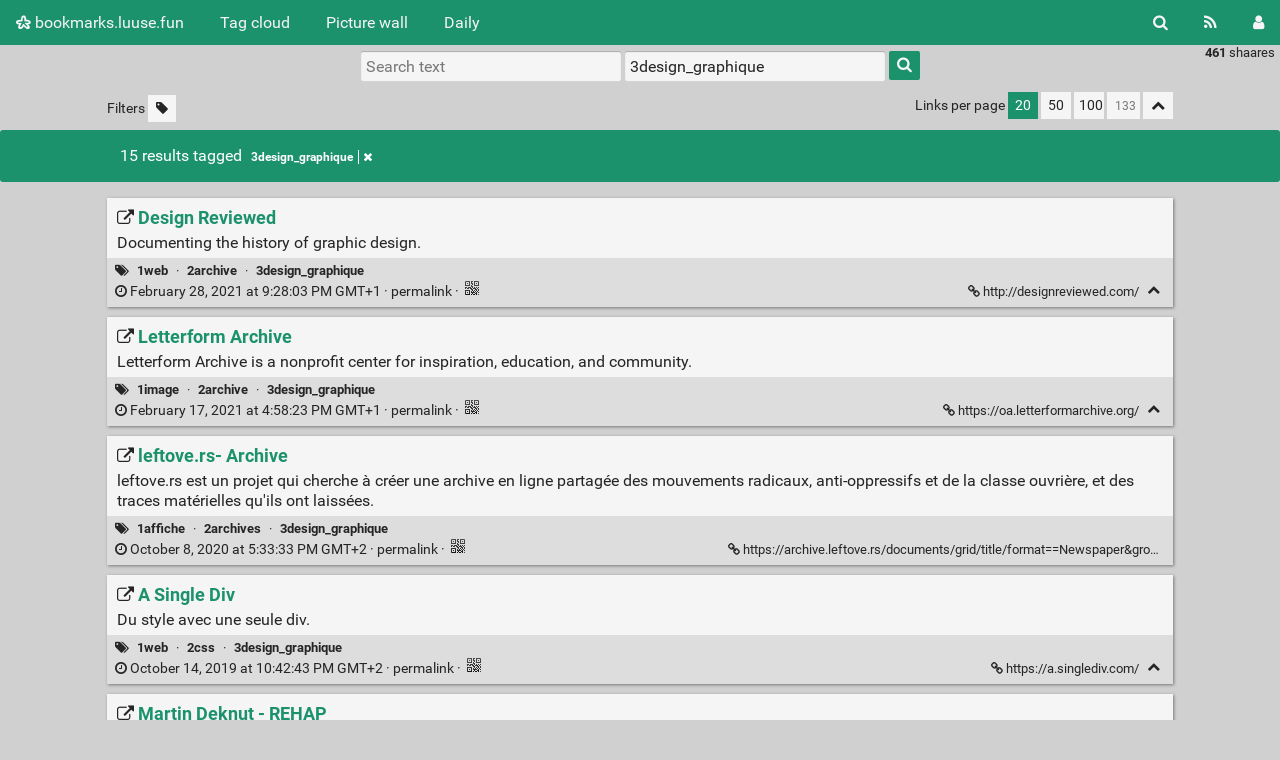

--- FILE ---
content_type: text/html; charset=UTF-8
request_url: https://bookmarks.luuse.fun/Shaarli/?searchtags=3design_graphique
body_size: 8258
content:
<!DOCTYPE html>
<html>
<head>
  <title>Search: [3design_graphique] - bookmarks.luuse.fun</title>
<meta http-equiv="Content-Type" content="text/html; charset=utf-8" />
<meta name="format-detection" content="telephone=no" />
<meta name="viewport" content="width=device-width, initial-scale=1">
<meta name="referrer" content="same-origin">
<link rel="alternate" type="application/atom+xml" href="https://bookmarks.luuse.fun/Shaarli/feed/atom?&searchtags=3design_graphique" title="ATOM Feed" />
<link rel="alternate" type="application/rss+xml" href="https://bookmarks.luuse.fun/Shaarli/feed/rss?&searchtags=3design_graphique" title="RSS Feed" />
<link href="/Shaarli/tpl/default/img/favicon.png" rel="shortcut icon" type="image/png" />
<link href="/Shaarli/tpl/default/img/apple-touch-icon.png" rel="apple-touch-icon" sizes="180x180" />
<link type="text/css" rel="stylesheet" href="/Shaarli/tpl/default/css/shaarli.min.css?v=5dff329f4930bcdd2ab6c2816064c01552565b6ff68a985a57c4187764c94eab" />

  <link type="text/css" rel="stylesheet" href="/Shaarli/tpl/default/css/markdown.min.css?v=5dff329f4930bcdd2ab6c2816064c01552565b6ff68a985a57c4187764c94eab" />


  <link type="text/css" rel="stylesheet" href="/Shaarli/plugins/qrcode/qrcode.css?v=5dff329f4930bcdd2ab6c2816064c01552565b6ff68a985a57c4187764c94eab"/>


<link rel="search" type="application/opensearchdescription+xml" href="/Shaarli/open-search"
      title="Shaarli search - bookmarks.luuse.fun" />


</head>
<body>
<div class="shaarli-menu pure-g" id="shaarli-menu">
  <div class="pure-u-lg-0 pure-u-1">
    <div class="pure-menu">
     <header role="banner">
      <a href="/Shaarli/" class="pure-menu-link shaarli-title" id="shaarli-title-mobile">
        <i class="fa fa-shaarli" aria-hidden="true"></i>
        bookmarks.luuse.fun
      </a>
      </header>
      <a href="#" class="menu-toggle" id="menu-toggle" aria-label="Menu"><s class="bar" aria-hidden="true"></s><s class="bar" aria-hidden="true"></s></a>
    </div>
  </div>
  <div class="pure-u-1">
    <div class="pure-menu menu-transform pure-menu-horizontal pure-g">
      <ul class="pure-menu-list pure-u-lg-5-6 pure-u-1">
        <li class="pure-menu-item pure-u-0 pure-u-lg-visible">
          <a href="/Shaarli/" class="pure-menu-link shaarli-title" id="shaarli-title-desktop">
            <i class="fa fa-shaarli" aria-hidden="true"></i>
            bookmarks.luuse.fun
          </a>
        </li>
        
        <li class="pure-menu-item" id="shaarli-menu-tags">
          <a href="/Shaarli/tags/cloud" class="pure-menu-link">Tag cloud</a>
        </li>
        
          <li class="pure-menu-item" id="shaarli-menu-picwall">
            <a href="/Shaarli/picture-wall?searchtags=3design_graphique" class="pure-menu-link">Picture wall</a>
          </li>
        
        <li class="pure-menu-item" id="shaarli-menu-daily">
          <a href="/Shaarli/daily" class="pure-menu-link">Daily</a>
        </li>
        
        <li class="pure-menu-item pure-u-lg-0 shaarli-menu-mobile" id="shaarli-menu-mobile-rss">
            <a href="/Shaarli/feed/atom?&searchtags=3design_graphique" class="pure-menu-link">RSS Feed</a>
        </li>
        
          <li class="pure-menu-item pure-u-lg-0 shaarli-menu-mobile" id="shaarli-menu-mobile-login">
            <a href="/Shaarli/login" class="pure-menu-link">Login</a>
          </li>
        
      </ul>
      <div class="header-buttons pure-u-lg-1-6 pure-u-0 pure-u-lg-visible">
        <ul class="pure-menu-list">
          <li class="pure-menu-item" id="shaarli-menu-desktop-search">
            <a href="#" class="pure-menu-link subheader-opener"
               data-open-id="search"
               id="search-button" aria-label="Search" title="Search">
              <i class="fa fa-search" aria-hidden="true"></i>
            </a>
          </li>
          <li class="pure-menu-item" id="shaarli-menu-desktop-rss">
            <a href="/Shaarli/feed/atom?&searchtags=3design_graphique" class="pure-menu-link" title="RSS Feed" aria-label="RSS Feed">
              <i class="fa fa-rss" aria-hidden="true"></i>
            </a>
          </li>
          
            <li class="pure-menu-item" id="shaarli-menu-desktop-login">
              <a href="/Shaarli/login" class="pure-menu-link"
                 data-open-id="header-login-form"
                 id="login-button" aria-label="Login" title="Login">
                <i class="fa fa-user" aria-hidden="true"></i>
              </a>
            </li>
          
        </ul>
      </div>
    </div>
  </div>
</div>

<main id="content" class="container" role="main">
  <div id="search" class="subheader-form searchform-block header-search">
    <form method="GET" class="pure-form searchform" name="searchform" action="/Shaarli/">
      <input type="text" id="searchform_value" name="searchterm" aria-label="Search text" placeholder="Search text"
             
      >
      <input type="text" name="searchtags" id="tagfilter_value" aria-label="Filter by tag" placeholder="Filter by tag"
             
             value="3design_graphique "
             
      autocomplete="off" data-multiple data-autofirst data-minChars="1"
      data-list="1site, 3code, 2design, 2technique, 2outil, 1web, 2art, 3typographie, 3outil, 3libre, 1livre, 2typographie, 2theorie, 2web, 3logiciel-libre, 1video, 1typedesign, 1programme, 3design_graphique, 1article, 1revue, 2histoire, 3css, 3image, 3livre, 2cartographie, 2édition, 3arts_numeriques, 3print, 3web_design, 1image, 1son, 2littérature, 2socialmedia, 3web, 2musique, 0, 1tool, 2archive, 2informatique, 3ethique, 3net_art, 1affiche, 1design, 2archives, 2code, 2critique, 2map, 1, 3archives, 3couleur, 3edition, 3gif, 3histoire, 3livre_numerique, 3philosophie, 3site, 1blog, 1forum, 1informatique, 1podcast, 1workshop, 2animation, 2bibliotheque, 2collection, 2css, 2langage, 2photographie, 2poesie, 2radio, 2wiki, 3cartographie, 3droit, 3feminisme, 3informatique, 3js, 3liste, 3musique, 3musique_minimaliste, 3os, 3photo, 3poésie, 3propriété-intellectuelle, 3spécimen, 3text, 3vidéo, 3écriture, Memo-DG, dg, 1book, 1edition, 1film, 1gif, 1installation, 1litterature, 1opendata, 1sciencessociales, 1terminal, 1textile, 2, 2agenda, 2algrorithmes, 2ascii, 2color, 2communs, 2dance, 2documentation, 2foundry, 2gif, 2git, 2glitch, 2grille, 2list, 2livecoding, 2netart, 2opinion, 2organisation, 2surveillance, 2typothèque, 2video, 3astronomie, 3biology, 3club, 3color, 3emoji, 3encyclopedie, 3fanzine, 3format, 3google, 3grid, 3hardware, 3histoire_du_design, 3impression, 3interface, 3license, 3mathematiques, 3media, 3music, 3mémoire, 3pdf, 3peinture, 3postinternet, 3privacy, 3radio, 3revivals, 3sound, 3vr, 3événements, Bolloré, Désarmons-Bolloré, Memo!, Vincent-Bolloré, archives, collectif, concentration, concentration-des-médias, coédition, design-graphique, livre, master, memo-design-graphique, memoire-design-graphique, memoire-dg, mémoire, mémoires-design-graphique, mémoires-dg, recueil, édition, édition-indépendante, "
      >
      <button type="submit" class="search-button" aria-label="Search"><i class="fa fa-search" aria-hidden="true"></i></button>
    </form>
  </div>
  <div id="actions" class="subheader-form">
    <div class="pure-g">
      <div class="pure-u-1">
        <a href="" id="actions-delete" class="button">
          <i class="fa fa-trash" aria-hidden="true"></i>
          Delete
        </a>&nbsp;
        <a href="" class="actions-change-visibility button" data-visibility="public">
          <i class="fa fa-globe" aria-hidden="true"></i>
          Set public
        </a>&nbsp;
        <a href="" class="actions-change-visibility button" data-visibility="private">
          <i class="fa fa-user-secret" aria-hidden="true"></i>
          Set private
        </a>
      </div>
    </div>
  </div>
  
    <form method="post" name="loginform">
      <div class="subheader-form header-login-form" id="header-login-form">
        <input type="text" name="login" aria-label="Username" placeholder="Username" >
        <input type="password" name="password" aria-label="Password" placeholder="Password" >
        <div class="remember-me">
          <input type="checkbox" name="longlastingsession" id="longlastingsession" checked>
          <label for="longlastingsession">Remember me</label>
        </div>
        <input type="hidden" name="token" value="61a4483b45b36df96954b7a630e669834d39b471">
        <input type="hidden" name="returnurl">
        <input type="submit" value="Login">
      </div>
    </form>
  










  <div class="clear"></div>


<div class="linkcount pure-u-0 pure-u-lg-visible">
  
  <span class="strong">461</span> shaares
  
  
</div>

<input type="hidden" name="token" value="61a4483b45b36df96954b7a630e669834d39b471">
<div id="search-linklist" class="searchform-block search-linklist">

  <form method="GET" class="pure-form searchform" name="searchform">
    <input type="text" name="searchterm" class="searchterm" aria-label="Search text" placeholder="Search text"
           
    >
    <input type="text" name="searchtags" class="searchtags" aria-label="Filter by tag" placeholder="Filter by tag"
           
           value="3design_graphique "
           
    autocomplete="off" data-multiple data-autofirst data-minChars="1"
    data-list="1site, 3code, 2design, 2technique, 2outil, 1web, 2art, 3typographie, 3outil, 3libre, 1livre, 2typographie, 2theorie, 2web, 3logiciel-libre, 1video, 1typedesign, 1programme, 3design_graphique, 1article, 1revue, 2histoire, 3css, 3image, 3livre, 2cartographie, 2édition, 3arts_numeriques, 3print, 3web_design, 1image, 1son, 2littérature, 2socialmedia, 3web, 2musique, 0, 1tool, 2archive, 2informatique, 3ethique, 3net_art, 1affiche, 1design, 2archives, 2code, 2critique, 2map, 1, 3archives, 3couleur, 3edition, 3gif, 3histoire, 3livre_numerique, 3philosophie, 3site, 1blog, 1forum, 1informatique, 1podcast, 1workshop, 2animation, 2bibliotheque, 2collection, 2css, 2langage, 2photographie, 2poesie, 2radio, 2wiki, 3cartographie, 3droit, 3feminisme, 3informatique, 3js, 3liste, 3musique, 3musique_minimaliste, 3os, 3photo, 3poésie, 3propriété-intellectuelle, 3spécimen, 3text, 3vidéo, 3écriture, Memo-DG, dg, 1book, 1edition, 1film, 1gif, 1installation, 1litterature, 1opendata, 1sciencessociales, 1terminal, 1textile, 2, 2agenda, 2algrorithmes, 2ascii, 2color, 2communs, 2dance, 2documentation, 2foundry, 2gif, 2git, 2glitch, 2grille, 2list, 2livecoding, 2netart, 2opinion, 2organisation, 2surveillance, 2typothèque, 2video, 3astronomie, 3biology, 3club, 3color, 3emoji, 3encyclopedie, 3fanzine, 3format, 3google, 3grid, 3hardware, 3histoire_du_design, 3impression, 3interface, 3license, 3mathematiques, 3media, 3music, 3mémoire, 3pdf, 3peinture, 3postinternet, 3privacy, 3radio, 3revivals, 3sound, 3vr, 3événements, Bolloré, Désarmons-Bolloré, Memo!, Vincent-Bolloré, archives, collectif, concentration, concentration-des-médias, coédition, design-graphique, livre, master, memo-design-graphique, memoire-design-graphique, memoire-dg, mémoire, mémoires-design-graphique, mémoires-dg, recueil, édition, édition-indépendante, "
    >
    <button type="submit" class="search-button" aria-label="Search"><i class="fa fa-search" aria-hidden="true"></i></button>
  </form>
</div>



<div id="linklist">
  <div id="link-count-block" class="pure-g link-count-block">
    <div class="pure-u-lg-2-24 pure-u-1-24"></div>
    <div id="link-count-content" class="pure-u-lg-20-24 pure-u-22-24">
      <div class="linkcount pure-u-lg-0 center">
        
        <span class="strong">461</span> shaares
        
        
      </div>

      <div class="linklist-paging">
  <div class="paging pure-g">
    <div class="linklist-filters pure-u-1-3">
      <span class="linklist-filters-text pure-u-0 pure-u-lg-visible">
        Filters
      </span>
      
      <a href="/Shaarli/untagged-only" aria-label="Filter untagged links" title="Filter untagged links"
         class="filter-off"
      ><i class="fa fa-tag" aria-hidden="true"></i></a>
      
      <a href="#" class="filter-off fold-all pure-u-lg-0" aria-label="Fold all" title="Fold all">
        <i class="fa fa-chevron-up" aria-hidden="true"></i>
      </a>
      
    </div>


    <div class="linklist-pages pure-u-1-3">
      
      
      

    </div>

    <div class="linksperpage pure-u-1-3">
      <div class="pure-u-0 pure-u-lg-visible">Links per page</div>
      <a href="/Shaarli/links-per-page?nb=20"
			class="selected">20</a>
      <a href="/Shaarli/links-per-page?nb=50"
			>50</a>
      <a href="/Shaarli/links-per-page?nb=100"
			>100</a>
      <form method="GET" class="pure-u-0 pure-u-lg-visible" action="/Shaarli/links-per-page">
        <input type="text" name="nb" placeholder="133"
			>
      </form>
      <a href="#" class="filter-off fold-all pure-u-0 pure-u-lg-visible" aria-label="Fold all" title="Fold all">
        <i class="fa fa-chevron-up" aria-hidden="true"></i>
      </a>
    </div>
  </div>
</div>


      <div id="plugin_zone_start_linklist" class="plugin_zone">
        
      </div>
    </div>
  </div>

  
    <div id="search-result-block" class="pure-g pure-alert pure-alert-success search-result">
      <div class="pure-u-2-24"></div>
      <div id="search-result-content" class="pure-u-20-24 search-result-main">
        15 results
        
        
          
          tagged
          
              <span class="label label-tag" title="Remove tag">
                <a href="/Shaarli/remove-tag/3design_graphique" aria-label="Remove tag">
                  3design_graphique<span class="remove"><i class="fa fa-times" aria-hidden="true"></i></span>
                </a>
              </span>
          
        
        
        
      </div>
    </div>
  

  <div id="linklist-loop-block" class="pure-g">
    <div class="pure-u-lg-2-24 pure-u-1-24"></div>
    <div id="linklist-loop-content" class="pure-u-lg-20-24 pure-u-22-24">
      
      
      
      
      
      
      
      
      
      
      
      
      
      
        <div class="anchor" id="rWdM_g"></div>

        <div class="linklist-item linklist-item" data-id="42">
          <div class="linklist-item-title">
            
              <div
                class="linklist-item-thumbnail hidden"
                style="width:125px;height:90px;"
                data-async-thumbnail="1"
              >
                <div class="thumbnail">
                  
                  <a href="http://designreviewed.com/" aria-hidden="true" tabindex="-1">
                  <img data-src="/Shaarli/" class="b-lazy"
                    src=""
                    alt="" width="125" height="90" />
                  </a>
                </div>
              </div>
            

            <div class="linklist-item-editbuttons">
              
              
            </div>

            <h2>
              <a href="http://designreviewed.com/" class="linklist-real-url">
                
                  <i class="fa fa-external-link" aria-hidden="true"></i>
                

                <span class="linklist-link">Design Reviewed</span>
              </a>
            </h2>
          </div>

          
            <div class="linklist-item-description">
              <div class="markdown"><p>Documenting the history of graphic design.</p></div>
            </div>
          

          <div class="linklist-item-infos clear">
            
              <div class="linklist-item-tags">
                <i class="fa fa-tags" aria-hidden="true"></i>
                
                
                  <span class="label label-tag" title="Add tag">
                    <a href="/Shaarli/add-tag/1web">1web</a>
                  </span>
                  &middot;
                
                  <span class="label label-tag" title="Add tag">
                    <a href="/Shaarli/add-tag/2archive">2archive</a>
                  </span>
                  &middot;
                
                  <span class="label label-tag" title="Add tag">
                    <a href="/Shaarli/add-tag/3design_graphique">3design_graphique</a>
                  </span>
                  
                
              </div>
            

            <div class="linklist-item-infos-date-url-block pure-g">
              <div class="linklist-item-infos-dateblock pure-u-lg-7-12 pure-u-1">
                
                  
                
                <a href="/Shaarli/shaare/rWdM_g" title="Permalink">
                  
                    
                    <span class="linkdate" title="Permalink">
                      <i class="fa fa-clock-o" aria-hidden="true"></i>
                      February 28, 2021 at 9:28:03 PM GMT+1
                      
                      &middot;
                    </span>
                  
                  permalink
                </a>

                

                <div class="pure-u-0 pure-u-lg-visible">
                  
                    &middot;
                    
                    
                      <div class="linkqrcode">
    <a href="#" onclick="showQrCode(this); return false;" class="qrcode" data-permalink="http://designreviewed.com/">
        <img src="/Shaarli/plugins/qrcode/qrcode.png" class="linklist-plugin-icon" title="QR-Code" alt="QRCode">
    </a>
</div>

                      
                    
                  
                </div>
              </div><div
                
                class="linklist-item-infos-url pure-u-lg-5-12 pure-u-1">
                <a href="http://designreviewed.com/" aria-label="Design Reviewed" title="Design Reviewed">
                  <i class="fa fa-link" aria-hidden="true"></i> http://designreviewed.com/
                </a>
                <div class="linklist-item-buttons pure-u-0 pure-u-lg-visible">
                  <a href="#" aria-label="Fold" title="Fold" class="fold-button"><i class="fa fa-chevron-up" aria-hidden="true"></i></a>
                </div>
              </div>
              <div class="mobile-buttons pure-u-1 pure-u-lg-0">
                
                  
                  
                    <div class="linkqrcode">
    <a href="#" onclick="showQrCode(this); return false;" class="qrcode" data-permalink="http://designreviewed.com/">
        <img src="/Shaarli/plugins/qrcode/qrcode.png" class="linklist-plugin-icon" title="QR-Code" alt="QRCode">
    </a>
</div>

                    
                  
                
                
              </div>
            </div>
          </div>
        </div>
      
        <div class="anchor" id="uLfNlA"></div>

        <div class="linklist-item linklist-item" data-id="43">
          <div class="linklist-item-title">
            
              <div
                class="linklist-item-thumbnail hidden"
                style="width:125px;height:90px;"
                data-async-thumbnail="1"
              >
                <div class="thumbnail">
                  
                  <a href="https://oa.letterformarchive.org/" aria-hidden="true" tabindex="-1">
                  <img data-src="/Shaarli/" class="b-lazy"
                    src=""
                    alt="" width="125" height="90" />
                  </a>
                </div>
              </div>
            

            <div class="linklist-item-editbuttons">
              
              
            </div>

            <h2>
              <a href="https://oa.letterformarchive.org/" class="linklist-real-url">
                
                  <i class="fa fa-external-link" aria-hidden="true"></i>
                

                <span class="linklist-link">Letterform Archive</span>
              </a>
            </h2>
          </div>

          
            <div class="linklist-item-description">
              <div class="markdown"><p>Letterform Archive is a nonprofit center for inspiration, education, and community.</p></div>
            </div>
          

          <div class="linklist-item-infos clear">
            
              <div class="linklist-item-tags">
                <i class="fa fa-tags" aria-hidden="true"></i>
                
                
                  <span class="label label-tag" title="Add tag">
                    <a href="/Shaarli/add-tag/1image">1image</a>
                  </span>
                  &middot;
                
                  <span class="label label-tag" title="Add tag">
                    <a href="/Shaarli/add-tag/2archive">2archive</a>
                  </span>
                  &middot;
                
                  <span class="label label-tag" title="Add tag">
                    <a href="/Shaarli/add-tag/3design_graphique">3design_graphique</a>
                  </span>
                  
                
              </div>
            

            <div class="linklist-item-infos-date-url-block pure-g">
              <div class="linklist-item-infos-dateblock pure-u-lg-7-12 pure-u-1">
                
                  
                
                <a href="/Shaarli/shaare/uLfNlA" title="Permalink">
                  
                    
                    <span class="linkdate" title="Permalink">
                      <i class="fa fa-clock-o" aria-hidden="true"></i>
                      February 17, 2021 at 4:58:23 PM GMT+1
                      
                      &middot;
                    </span>
                  
                  permalink
                </a>

                

                <div class="pure-u-0 pure-u-lg-visible">
                  
                    &middot;
                    
                    
                      <div class="linkqrcode">
    <a href="#" onclick="showQrCode(this); return false;" class="qrcode" data-permalink="https://oa.letterformarchive.org/">
        <img src="/Shaarli/plugins/qrcode/qrcode.png" class="linklist-plugin-icon" title="QR-Code" alt="QRCode">
    </a>
</div>

                      
                    
                  
                </div>
              </div><div
                
                class="linklist-item-infos-url pure-u-lg-5-12 pure-u-1">
                <a href="https://oa.letterformarchive.org/" aria-label="Letterform Archive" title="Letterform Archive">
                  <i class="fa fa-link" aria-hidden="true"></i> https://oa.letterformarchive.org/
                </a>
                <div class="linklist-item-buttons pure-u-0 pure-u-lg-visible">
                  <a href="#" aria-label="Fold" title="Fold" class="fold-button"><i class="fa fa-chevron-up" aria-hidden="true"></i></a>
                </div>
              </div>
              <div class="mobile-buttons pure-u-1 pure-u-lg-0">
                
                  
                  
                    <div class="linkqrcode">
    <a href="#" onclick="showQrCode(this); return false;" class="qrcode" data-permalink="https://oa.letterformarchive.org/">
        <img src="/Shaarli/plugins/qrcode/qrcode.png" class="linklist-plugin-icon" title="QR-Code" alt="QRCode">
    </a>
</div>

                    
                  
                
                
              </div>
            </div>
          </div>
        </div>
      
        <div class="anchor" id="36JFzw"></div>

        <div class="linklist-item linklist-item" data-id="55">
          <div class="linklist-item-title">
            
              <div
                class="linklist-item-thumbnail hidden"
                style="width:125px;height:90px;"
                data-async-thumbnail="1"
              >
                <div class="thumbnail">
                  
                  <a href="https://archive.leftove.rs/documents/grid/title/format==Newspaper&amp;group==International_Times" aria-hidden="true" tabindex="-1">
                  <img data-src="/Shaarli/" class="b-lazy"
                    src=""
                    alt="" width="125" height="90" />
                  </a>
                </div>
              </div>
            

            <div class="linklist-item-editbuttons">
              
              
            </div>

            <h2>
              <a href="https://archive.leftove.rs/documents/grid/title/format==Newspaper&amp;group==International_Times" class="linklist-real-url">
                
                  <i class="fa fa-external-link" aria-hidden="true"></i>
                

                <span class="linklist-link">leftove.rs- Archive</span>
              </a>
            </h2>
          </div>

          
            <div class="linklist-item-description">
              <div class="markdown"><p>leftove.rs est un projet qui cherche à créer une archive en ligne partagée des mouvements radicaux, anti-oppressifs et de la classe ouvrière, et des traces matérielles qu'ils ont laissées.</p></div>
            </div>
          

          <div class="linklist-item-infos clear">
            
              <div class="linklist-item-tags">
                <i class="fa fa-tags" aria-hidden="true"></i>
                
                
                  <span class="label label-tag" title="Add tag">
                    <a href="/Shaarli/add-tag/1affiche">1affiche</a>
                  </span>
                  &middot;
                
                  <span class="label label-tag" title="Add tag">
                    <a href="/Shaarli/add-tag/2archives">2archives</a>
                  </span>
                  &middot;
                
                  <span class="label label-tag" title="Add tag">
                    <a href="/Shaarli/add-tag/3design_graphique">3design_graphique</a>
                  </span>
                  
                
              </div>
            

            <div class="linklist-item-infos-date-url-block pure-g">
              <div class="linklist-item-infos-dateblock pure-u-lg-7-12 pure-u-1">
                
                  
                
                <a href="/Shaarli/shaare/36JFzw" title="Permalink">
                  
                    
                    <span class="linkdate" title="Permalink">
                      <i class="fa fa-clock-o" aria-hidden="true"></i>
                      October 8, 2020 at 5:33:33 PM GMT+2
                      
                      &middot;
                    </span>
                  
                  permalink
                </a>

                

                <div class="pure-u-0 pure-u-lg-visible">
                  
                    &middot;
                    
                    
                      <div class="linkqrcode">
    <a href="#" onclick="showQrCode(this); return false;" class="qrcode" data-permalink="https://archive.leftove.rs/documents/grid/title/format==Newspaper&amp;group==International_Times">
        <img src="/Shaarli/plugins/qrcode/qrcode.png" class="linklist-plugin-icon" title="QR-Code" alt="QRCode">
    </a>
</div>

                      
                    
                  
                </div>
              </div><div
                
                class="linklist-item-infos-url pure-u-lg-5-12 pure-u-1">
                <a href="https://archive.leftove.rs/documents/grid/title/format==Newspaper&amp;group==International_Times" aria-label="leftove.rs- Archive" title="leftove.rs- Archive">
                  <i class="fa fa-link" aria-hidden="true"></i> https://archive.leftove.rs/documents/grid/title/format==Newspaper&amp;group==International_Times
                </a>
                <div class="linklist-item-buttons pure-u-0 pure-u-lg-visible">
                  <a href="#" aria-label="Fold" title="Fold" class="fold-button"><i class="fa fa-chevron-up" aria-hidden="true"></i></a>
                </div>
              </div>
              <div class="mobile-buttons pure-u-1 pure-u-lg-0">
                
                  
                  
                    <div class="linkqrcode">
    <a href="#" onclick="showQrCode(this); return false;" class="qrcode" data-permalink="https://archive.leftove.rs/documents/grid/title/format==Newspaper&amp;group==International_Times">
        <img src="/Shaarli/plugins/qrcode/qrcode.png" class="linklist-plugin-icon" title="QR-Code" alt="QRCode">
    </a>
</div>

                    
                  
                
                
              </div>
            </div>
          </div>
        </div>
      
        <div class="anchor" id="yTG_mg"></div>

        <div class="linklist-item linklist-item" data-id="101">
          <div class="linklist-item-title">
            
              <div
                class="linklist-item-thumbnail hidden"
                style="width:125px;height:90px;"
                data-async-thumbnail="1"
              >
                <div class="thumbnail">
                  
                  <a href="https://a.singlediv.com/" aria-hidden="true" tabindex="-1">
                  <img data-src="/Shaarli/" class="b-lazy"
                    src=""
                    alt="" width="125" height="90" />
                  </a>
                </div>
              </div>
            

            <div class="linklist-item-editbuttons">
              
              
            </div>

            <h2>
              <a href="https://a.singlediv.com/" class="linklist-real-url">
                
                  <i class="fa fa-external-link" aria-hidden="true"></i>
                

                <span class="linklist-link">A Single Div</span>
              </a>
            </h2>
          </div>

          
            <div class="linklist-item-description">
              <div class="markdown"><p>Du style avec une seule div.</p></div>
            </div>
          

          <div class="linklist-item-infos clear">
            
              <div class="linklist-item-tags">
                <i class="fa fa-tags" aria-hidden="true"></i>
                
                
                  <span class="label label-tag" title="Add tag">
                    <a href="/Shaarli/add-tag/1web">1web</a>
                  </span>
                  &middot;
                
                  <span class="label label-tag" title="Add tag">
                    <a href="/Shaarli/add-tag/2css">2css</a>
                  </span>
                  &middot;
                
                  <span class="label label-tag" title="Add tag">
                    <a href="/Shaarli/add-tag/3design_graphique">3design_graphique</a>
                  </span>
                  
                
              </div>
            

            <div class="linklist-item-infos-date-url-block pure-g">
              <div class="linklist-item-infos-dateblock pure-u-lg-7-12 pure-u-1">
                
                  
                
                <a href="/Shaarli/shaare/yTG_mg" title="Permalink">
                  
                    
                    <span class="linkdate" title="Permalink">
                      <i class="fa fa-clock-o" aria-hidden="true"></i>
                      October 14, 2019 at 10:42:43 PM GMT+2
                      
                      &middot;
                    </span>
                  
                  permalink
                </a>

                

                <div class="pure-u-0 pure-u-lg-visible">
                  
                    &middot;
                    
                    
                      <div class="linkqrcode">
    <a href="#" onclick="showQrCode(this); return false;" class="qrcode" data-permalink="https://a.singlediv.com/">
        <img src="/Shaarli/plugins/qrcode/qrcode.png" class="linklist-plugin-icon" title="QR-Code" alt="QRCode">
    </a>
</div>

                      
                    
                  
                </div>
              </div><div
                
                class="linklist-item-infos-url pure-u-lg-5-12 pure-u-1">
                <a href="https://a.singlediv.com/" aria-label="A Single Div" title="A Single Div">
                  <i class="fa fa-link" aria-hidden="true"></i> https://a.singlediv.com/
                </a>
                <div class="linklist-item-buttons pure-u-0 pure-u-lg-visible">
                  <a href="#" aria-label="Fold" title="Fold" class="fold-button"><i class="fa fa-chevron-up" aria-hidden="true"></i></a>
                </div>
              </div>
              <div class="mobile-buttons pure-u-1 pure-u-lg-0">
                
                  
                  
                    <div class="linkqrcode">
    <a href="#" onclick="showQrCode(this); return false;" class="qrcode" data-permalink="https://a.singlediv.com/">
        <img src="/Shaarli/plugins/qrcode/qrcode.png" class="linklist-plugin-icon" title="QR-Code" alt="QRCode">
    </a>
</div>

                    
                  
                
                
              </div>
            </div>
          </div>
        </div>
      
        <div class="anchor" id="bvb-nw"></div>

        <div class="linklist-item linklist-item" data-id="152">
          <div class="linklist-item-title">
            
              <div
                class="linklist-item-thumbnail hidden"
                style="width:125px;height:90px;"
                data-async-thumbnail="1"
              >
                <div class="thumbnail">
                  
                  <a href="http://1234567890azertyuiopqsdfghjklmwxcvbn.fr/" aria-hidden="true" tabindex="-1">
                  <img data-src="/Shaarli/" class="b-lazy"
                    src=""
                    alt="" width="125" height="90" />
                  </a>
                </div>
              </div>
            

            <div class="linklist-item-editbuttons">
              
              
            </div>

            <h2>
              <a href="http://1234567890azertyuiopqsdfghjklmwxcvbn.fr/" class="linklist-real-url">
                
                  <i class="fa fa-external-link" aria-hidden="true"></i>
                

                <span class="linklist-link">Martin Deknut - REHAP</span>
              </a>
            </h2>
          </div>

          
            <div class="linklist-item-description">
              <div class="markdown"><p>Mémoire sur la réappropriation collective par le faire, le partage et la diffusion des savoir techniques.</p></div>
            </div>
          

          <div class="linklist-item-infos clear">
            
              <div class="linklist-item-tags">
                <i class="fa fa-tags" aria-hidden="true"></i>
                
                
                  <span class="label label-tag" title="Add tag">
                    <a href="/Shaarli/add-tag/1livre">1livre</a>
                  </span>
                  &middot;
                
                  <span class="label label-tag" title="Add tag">
                    <a href="/Shaarli/add-tag/2design">2design</a>
                  </span>
                  &middot;
                
                  <span class="label label-tag" title="Add tag">
                    <a href="/Shaarli/add-tag/3design_graphique">3design_graphique</a>
                  </span>
                  &middot;
                
                  <span class="label label-tag" title="Add tag">
                    <a href="/Shaarli/add-tag/3libre">3libre</a>
                  </span>
                  
                
              </div>
            

            <div class="linklist-item-infos-date-url-block pure-g">
              <div class="linklist-item-infos-dateblock pure-u-lg-7-12 pure-u-1">
                
                  
                
                <a href="/Shaarli/shaare/bvb-nw" title="Permalink">
                  
                    
                    <span class="linkdate" title="Permalink">
                      <i class="fa fa-clock-o" aria-hidden="true"></i>
                      January 30, 2019 at 1:48:25 PM GMT+1
                      
                      &middot;
                    </span>
                  
                  permalink
                </a>

                

                <div class="pure-u-0 pure-u-lg-visible">
                  
                    &middot;
                    
                    
                      <div class="linkqrcode">
    <a href="#" onclick="showQrCode(this); return false;" class="qrcode" data-permalink="http://1234567890azertyuiopqsdfghjklmwxcvbn.fr/">
        <img src="/Shaarli/plugins/qrcode/qrcode.png" class="linklist-plugin-icon" title="QR-Code" alt="QRCode">
    </a>
</div>

                      
                    
                  
                </div>
              </div><div
                
                class="linklist-item-infos-url pure-u-lg-5-12 pure-u-1">
                <a href="http://1234567890azertyuiopqsdfghjklmwxcvbn.fr/" aria-label="Martin Deknut - REHAP" title="Martin Deknut - REHAP">
                  <i class="fa fa-link" aria-hidden="true"></i> http://1234567890azertyuiopqsdfghjklmwxcvbn.fr/
                </a>
                <div class="linklist-item-buttons pure-u-0 pure-u-lg-visible">
                  <a href="#" aria-label="Fold" title="Fold" class="fold-button"><i class="fa fa-chevron-up" aria-hidden="true"></i></a>
                </div>
              </div>
              <div class="mobile-buttons pure-u-1 pure-u-lg-0">
                
                  
                  
                    <div class="linkqrcode">
    <a href="#" onclick="showQrCode(this); return false;" class="qrcode" data-permalink="http://1234567890azertyuiopqsdfghjklmwxcvbn.fr/">
        <img src="/Shaarli/plugins/qrcode/qrcode.png" class="linklist-plugin-icon" title="QR-Code" alt="QRCode">
    </a>
</div>

                    
                  
                
                
              </div>
            </div>
          </div>
        </div>
      
        <div class="anchor" id="dOgFiQ"></div>

        <div class="linklist-item linklist-item" data-id="255">
          <div class="linklist-item-title">
            
              <div
                class="linklist-item-thumbnail hidden"
                style="width:125px;height:90px;"
                data-async-thumbnail="1"
              >
                <div class="thumbnail">
                  
                  <a href="http://pbernhard.com/" aria-hidden="true" tabindex="-1">
                  <img data-src="/Shaarli/" class="b-lazy"
                    src=""
                    alt="" width="125" height="90" />
                  </a>
                </div>
              </div>
            

            <div class="linklist-item-editbuttons">
              
              
            </div>

            <h2>
              <a href="http://pbernhard.com/" class="linklist-real-url">
                
                  <i class="fa fa-external-link" aria-hidden="true"></i>
                

                <span class="linklist-link">Paul Bernhard</span>
              </a>
            </h2>
          </div>

          

          <div class="linklist-item-infos clear">
            
              <div class="linklist-item-tags">
                <i class="fa fa-tags" aria-hidden="true"></i>
                
                
                  <span class="label label-tag" title="Add tag">
                    <a href="/Shaarli/add-tag/1site">1site</a>
                  </span>
                  &middot;
                
                  <span class="label label-tag" title="Add tag">
                    <a href="/Shaarli/add-tag/2design">2design</a>
                  </span>
                  &middot;
                
                  <span class="label label-tag" title="Add tag">
                    <a href="/Shaarli/add-tag/3design_graphique">3design_graphique</a>
                  </span>
                  
                
              </div>
            

            <div class="linklist-item-infos-date-url-block pure-g">
              <div class="linklist-item-infos-dateblock pure-u-lg-7-12 pure-u-1">
                
                  
                
                <a href="/Shaarli/shaare/dOgFiQ" title="Permalink">
                  
                    
                    <span class="linkdate" title="Permalink">
                      <i class="fa fa-clock-o" aria-hidden="true"></i>
                      March 28, 2018 at 4:48:52 PM GMT+2
                      
                      &middot;
                    </span>
                  
                  permalink
                </a>

                

                <div class="pure-u-0 pure-u-lg-visible">
                  
                    &middot;
                    
                    
                      <div class="linkqrcode">
    <a href="#" onclick="showQrCode(this); return false;" class="qrcode" data-permalink="http://pbernhard.com/">
        <img src="/Shaarli/plugins/qrcode/qrcode.png" class="linklist-plugin-icon" title="QR-Code" alt="QRCode">
    </a>
</div>

                      
                    
                  
                </div>
              </div><div
                
                class="linklist-item-infos-url pure-u-lg-5-12 pure-u-1">
                <a href="http://pbernhard.com/" aria-label="Paul Bernhard" title="Paul Bernhard">
                  <i class="fa fa-link" aria-hidden="true"></i> http://pbernhard.com/
                </a>
                <div class="linklist-item-buttons pure-u-0 pure-u-lg-visible">
                  <a href="#" aria-label="Fold" title="Fold" class="fold-button"><i class="fa fa-chevron-up" aria-hidden="true"></i></a>
                </div>
              </div>
              <div class="mobile-buttons pure-u-1 pure-u-lg-0">
                
                  
                  
                    <div class="linkqrcode">
    <a href="#" onclick="showQrCode(this); return false;" class="qrcode" data-permalink="http://pbernhard.com/">
        <img src="/Shaarli/plugins/qrcode/qrcode.png" class="linklist-plugin-icon" title="QR-Code" alt="QRCode">
    </a>
</div>

                    
                  
                
                
              </div>
            </div>
          </div>
        </div>
      
        <div class="anchor" id="p5f1Ig"></div>

        <div class="linklist-item linklist-item" data-id="328">
          <div class="linklist-item-title">
            
              <div
                class="linklist-item-thumbnail hidden"
                style="width:125px;height:90px;"
                data-async-thumbnail="1"
              >
                <div class="thumbnail">
                  
                  <a href="http://karolinapietrzyk.info/" aria-hidden="true" tabindex="-1">
                  <img data-src="/Shaarli/" class="b-lazy"
                    src=""
                    alt="" width="125" height="90" />
                  </a>
                </div>
              </div>
            

            <div class="linklist-item-editbuttons">
              
              
            </div>

            <h2>
              <a href="http://karolinapietrzyk.info/" class="linklist-real-url">
                
                  <i class="fa fa-external-link" aria-hidden="true"></i>
                

                <span class="linklist-link">Karolina Pietrzyk - portfolio</span>
              </a>
            </h2>
          </div>

          
            <div class="linklist-item-description">
              <div class="markdown"><p>Une designer graphique Polonaise.</p></div>
            </div>
          

          <div class="linklist-item-infos clear">
            
              <div class="linklist-item-tags">
                <i class="fa fa-tags" aria-hidden="true"></i>
                
                
                  <span class="label label-tag" title="Add tag">
                    <a href="/Shaarli/add-tag/1site">1site</a>
                  </span>
                  &middot;
                
                  <span class="label label-tag" title="Add tag">
                    <a href="/Shaarli/add-tag/2design">2design</a>
                  </span>
                  &middot;
                
                  <span class="label label-tag" title="Add tag">
                    <a href="/Shaarli/add-tag/3design_graphique">3design_graphique</a>
                  </span>
                  
                
              </div>
            

            <div class="linklist-item-infos-date-url-block pure-g">
              <div class="linklist-item-infos-dateblock pure-u-lg-7-12 pure-u-1">
                
                  
                
                <a href="/Shaarli/shaare/p5f1Ig" title="Permalink">
                  
                    
                    <span class="linkdate" title="Permalink">
                      <i class="fa fa-clock-o" aria-hidden="true"></i>
                      August 24, 2017 at 10:44:34 AM GMT+2
                      
                      &middot;
                    </span>
                  
                  permalink
                </a>

                

                <div class="pure-u-0 pure-u-lg-visible">
                  
                    &middot;
                    
                    
                      <div class="linkqrcode">
    <a href="#" onclick="showQrCode(this); return false;" class="qrcode" data-permalink="http://karolinapietrzyk.info/">
        <img src="/Shaarli/plugins/qrcode/qrcode.png" class="linklist-plugin-icon" title="QR-Code" alt="QRCode">
    </a>
</div>

                      
                    
                  
                </div>
              </div><div
                
                class="linklist-item-infos-url pure-u-lg-5-12 pure-u-1">
                <a href="http://karolinapietrzyk.info/" aria-label="Karolina Pietrzyk - portfolio" title="Karolina Pietrzyk - portfolio">
                  <i class="fa fa-link" aria-hidden="true"></i> http://karolinapietrzyk.info/
                </a>
                <div class="linklist-item-buttons pure-u-0 pure-u-lg-visible">
                  <a href="#" aria-label="Fold" title="Fold" class="fold-button"><i class="fa fa-chevron-up" aria-hidden="true"></i></a>
                </div>
              </div>
              <div class="mobile-buttons pure-u-1 pure-u-lg-0">
                
                  
                  
                    <div class="linkqrcode">
    <a href="#" onclick="showQrCode(this); return false;" class="qrcode" data-permalink="http://karolinapietrzyk.info/">
        <img src="/Shaarli/plugins/qrcode/qrcode.png" class="linklist-plugin-icon" title="QR-Code" alt="QRCode">
    </a>
</div>

                    
                  
                
                
              </div>
            </div>
          </div>
        </div>
      
        <div class="anchor" id="R1lK1Q"></div>

        <div class="linklist-item linklist-item" data-id="350">
          <div class="linklist-item-title">
            
              <div
                class="linklist-item-thumbnail hidden"
                style="width:125px;height:90px;"
                data-async-thumbnail="1"
              >
                <div class="thumbnail">
                  
                  <a href="http://brutalistwebsites.com/" aria-hidden="true" tabindex="-1">
                  <img data-src="/Shaarli/" class="b-lazy"
                    src=""
                    alt="" width="125" height="90" />
                  </a>
                </div>
              </div>
            

            <div class="linklist-item-editbuttons">
              
              
            </div>

            <h2>
              <a href="http://brutalistwebsites.com/" class="linklist-real-url">
                
                  <i class="fa fa-external-link" aria-hidden="true"></i>
                

                <span class="linklist-link">Brutalist Websites</span>
              </a>
            </h2>
          </div>

          
            <div class="linklist-item-description">
              <div class="markdown"><p>In its ruggedness and lack of concern to look comfortable or easy, Brutalism can be seen as a reaction by a younger generation to the lightness, optimism, and frivolity of today's webdesign.</p></div>
            </div>
          

          <div class="linklist-item-infos clear">
            
              <div class="linklist-item-tags">
                <i class="fa fa-tags" aria-hidden="true"></i>
                
                
                  <span class="label label-tag" title="Add tag">
                    <a href="/Shaarli/add-tag/1site">1site</a>
                  </span>
                  &middot;
                
                  <span class="label label-tag" title="Add tag">
                    <a href="/Shaarli/add-tag/2design">2design</a>
                  </span>
                  &middot;
                
                  <span class="label label-tag" title="Add tag">
                    <a href="/Shaarli/add-tag/3design_graphique">3design_graphique</a>
                  </span>
                  &middot;
                
                  <span class="label label-tag" title="Add tag">
                    <a href="/Shaarli/add-tag/3web_design">3web_design</a>
                  </span>
                  
                
              </div>
            

            <div class="linklist-item-infos-date-url-block pure-g">
              <div class="linklist-item-infos-dateblock pure-u-lg-7-12 pure-u-1">
                
                  
                
                <a href="/Shaarli/shaare/R1lK1Q" title="Permalink">
                  
                    
                    <span class="linkdate" title="Permalink">
                      <i class="fa fa-clock-o" aria-hidden="true"></i>
                      July 4, 2017 at 4:10:43 PM GMT+2
                      
                      &middot;
                    </span>
                  
                  permalink
                </a>

                

                <div class="pure-u-0 pure-u-lg-visible">
                  
                    &middot;
                    
                    
                      <div class="linkqrcode">
    <a href="#" onclick="showQrCode(this); return false;" class="qrcode" data-permalink="http://brutalistwebsites.com/">
        <img src="/Shaarli/plugins/qrcode/qrcode.png" class="linklist-plugin-icon" title="QR-Code" alt="QRCode">
    </a>
</div>

                      
                    
                  
                </div>
              </div><div
                
                class="linklist-item-infos-url pure-u-lg-5-12 pure-u-1">
                <a href="http://brutalistwebsites.com/" aria-label="Brutalist Websites" title="Brutalist Websites">
                  <i class="fa fa-link" aria-hidden="true"></i> http://brutalistwebsites.com/
                </a>
                <div class="linklist-item-buttons pure-u-0 pure-u-lg-visible">
                  <a href="#" aria-label="Fold" title="Fold" class="fold-button"><i class="fa fa-chevron-up" aria-hidden="true"></i></a>
                </div>
              </div>
              <div class="mobile-buttons pure-u-1 pure-u-lg-0">
                
                  
                  
                    <div class="linkqrcode">
    <a href="#" onclick="showQrCode(this); return false;" class="qrcode" data-permalink="http://brutalistwebsites.com/">
        <img src="/Shaarli/plugins/qrcode/qrcode.png" class="linklist-plugin-icon" title="QR-Code" alt="QRCode">
    </a>
</div>

                    
                  
                
                
              </div>
            </div>
          </div>
        </div>
      
        <div class="anchor" id="77fitQ"></div>

        <div class="linklist-item linklist-item" data-id="351">
          <div class="linklist-item-title">
            
              <div
                class="linklist-item-thumbnail hidden"
                style="width:125px;height:90px;"
                data-async-thumbnail="1"
              >
                <div class="thumbnail">
                  
                  <a href="http://freeze.sh/_/2008/awkward/" aria-hidden="true" tabindex="-1">
                  <img data-src="/Shaarli/" class="b-lazy"
                    src=""
                    alt="" width="125" height="90" />
                  </a>
                </div>
              </div>
            

            <div class="linklist-item-editbuttons">
              
              
            </div>

            <h2>
              <a href="http://freeze.sh/_/2008/awkward/" class="linklist-real-url">
                
                  <i class="fa fa-external-link" aria-hidden="true"></i>
                

                <span class="linklist-link">Femke Snelting - Awkward gestures: designing with Free Software 2008</span>
              </a>
            </h2>
          </div>

          
            <div class="linklist-item-description">
              <div class="markdown"><p>Awkward Gestures was written by Femke Snelting. Permission is granted to copy, distribute and/or modify this text under the terms of the Free Art License.</p></div>
            </div>
          

          <div class="linklist-item-infos clear">
            
              <div class="linklist-item-tags">
                <i class="fa fa-tags" aria-hidden="true"></i>
                
                
                  <span class="label label-tag" title="Add tag">
                    <a href="/Shaarli/add-tag/1article">1article</a>
                  </span>
                  &middot;
                
                  <span class="label label-tag" title="Add tag">
                    <a href="/Shaarli/add-tag/2design">2design</a>
                  </span>
                  &middot;
                
                  <span class="label label-tag" title="Add tag">
                    <a href="/Shaarli/add-tag/3design_graphique">3design_graphique</a>
                  </span>
                  &middot;
                
                  <span class="label label-tag" title="Add tag">
                    <a href="/Shaarli/add-tag/3logiciel-libre">3logiciel-libre</a>
                  </span>
                  &middot;
                
                  <span class="label label-tag" title="Add tag">
                    <a href="/Shaarli/add-tag/3outil">3outil</a>
                  </span>
                  
                
              </div>
            

            <div class="linklist-item-infos-date-url-block pure-g">
              <div class="linklist-item-infos-dateblock pure-u-lg-7-12 pure-u-1">
                
                  
                
                <a href="/Shaarli/shaare/77fitQ" title="Permalink">
                  
                    
                    <span class="linkdate" title="Permalink">
                      <i class="fa fa-clock-o" aria-hidden="true"></i>
                      June 30, 2017 at 1:22:08 PM GMT+2
                      
                      &middot;
                    </span>
                  
                  permalink
                </a>

                

                <div class="pure-u-0 pure-u-lg-visible">
                  
                    &middot;
                    
                    
                      <div class="linkqrcode">
    <a href="#" onclick="showQrCode(this); return false;" class="qrcode" data-permalink="http://freeze.sh/_/2008/awkward/">
        <img src="/Shaarli/plugins/qrcode/qrcode.png" class="linklist-plugin-icon" title="QR-Code" alt="QRCode">
    </a>
</div>

                      
                    
                  
                </div>
              </div><div
                
                class="linklist-item-infos-url pure-u-lg-5-12 pure-u-1">
                <a href="http://freeze.sh/_/2008/awkward/" aria-label="Femke Snelting - Awkward gestures: designing with Free Software 2008" title="Femke Snelting - Awkward gestures: designing with Free Software 2008">
                  <i class="fa fa-link" aria-hidden="true"></i> http://freeze.sh/_/2008/awkward/
                </a>
                <div class="linklist-item-buttons pure-u-0 pure-u-lg-visible">
                  <a href="#" aria-label="Fold" title="Fold" class="fold-button"><i class="fa fa-chevron-up" aria-hidden="true"></i></a>
                </div>
              </div>
              <div class="mobile-buttons pure-u-1 pure-u-lg-0">
                
                  
                  
                    <div class="linkqrcode">
    <a href="#" onclick="showQrCode(this); return false;" class="qrcode" data-permalink="http://freeze.sh/_/2008/awkward/">
        <img src="/Shaarli/plugins/qrcode/qrcode.png" class="linklist-plugin-icon" title="QR-Code" alt="QRCode">
    </a>
</div>

                    
                  
                
                
              </div>
            </div>
          </div>
        </div>
      
        <div class="anchor" id="2sI31w"></div>

        <div class="linklist-item linklist-item" data-id="361">
          <div class="linklist-item-title">
            
              <div
                class="linklist-item-thumbnail hidden"
                style="width:125px;height:90px;"
                data-async-thumbnail="1"
              >
                <div class="thumbnail">
                  
                  <a href="http://www.evening-class.org/about" aria-hidden="true" tabindex="-1">
                  <img data-src="/Shaarli/" class="b-lazy"
                    src=""
                    alt="" width="125" height="90" />
                  </a>
                </div>
              </div>
            

            <div class="linklist-item-editbuttons">
              
              
            </div>

            <h2>
              <a href="http://www.evening-class.org/about" class="linklist-real-url">
                
                  <i class="fa fa-external-link" aria-hidden="true"></i>
                

                <span class="linklist-link">Evening Class - About</span>
              </a>
            </h2>
          </div>

          
            <div class="linklist-item-description">
              <div class="markdown"><p>Evening Class is a self-organised design education experiment; flexible environment where participants can cultivate common interests, develop their research and collectively shape the class’s agenda.</p></div>
            </div>
          

          <div class="linklist-item-infos clear">
            
              <div class="linklist-item-tags">
                <i class="fa fa-tags" aria-hidden="true"></i>
                
                
                  <span class="label label-tag" title="Add tag">
                    <a href="/Shaarli/add-tag/1site">1site</a>
                  </span>
                  &middot;
                
                  <span class="label label-tag" title="Add tag">
                    <a href="/Shaarli/add-tag/2art">2art</a>
                  </span>
                  &middot;
                
                  <span class="label label-tag" title="Add tag">
                    <a href="/Shaarli/add-tag/2design">2design</a>
                  </span>
                  &middot;
                
                  <span class="label label-tag" title="Add tag">
                    <a href="/Shaarli/add-tag/3design_graphique">3design_graphique</a>
                  </span>
                  &middot;
                
                  <span class="label label-tag" title="Add tag">
                    <a href="/Shaarli/add-tag/3">3</a>
                  </span>
                  
                
              </div>
            

            <div class="linklist-item-infos-date-url-block pure-g">
              <div class="linklist-item-infos-dateblock pure-u-lg-7-12 pure-u-1">
                
                  
                
                <a href="/Shaarli/shaare/2sI31w" title="Permalink">
                  
                    
                    <span class="linkdate" title="Permalink">
                      <i class="fa fa-clock-o" aria-hidden="true"></i>
                      June 20, 2017 at 4:41:17 PM GMT+2
                      
                      &middot;
                    </span>
                  
                  permalink
                </a>

                

                <div class="pure-u-0 pure-u-lg-visible">
                  
                    &middot;
                    
                    
                      <div class="linkqrcode">
    <a href="#" onclick="showQrCode(this); return false;" class="qrcode" data-permalink="http://www.evening-class.org/about">
        <img src="/Shaarli/plugins/qrcode/qrcode.png" class="linklist-plugin-icon" title="QR-Code" alt="QRCode">
    </a>
</div>

                      
                    
                  
                </div>
              </div><div
                
                class="linklist-item-infos-url pure-u-lg-5-12 pure-u-1">
                <a href="http://www.evening-class.org/about" aria-label="Evening Class - About" title="Evening Class - About">
                  <i class="fa fa-link" aria-hidden="true"></i> http://www.evening-class.org/about
                </a>
                <div class="linklist-item-buttons pure-u-0 pure-u-lg-visible">
                  <a href="#" aria-label="Fold" title="Fold" class="fold-button"><i class="fa fa-chevron-up" aria-hidden="true"></i></a>
                </div>
              </div>
              <div class="mobile-buttons pure-u-1 pure-u-lg-0">
                
                  
                  
                    <div class="linkqrcode">
    <a href="#" onclick="showQrCode(this); return false;" class="qrcode" data-permalink="http://www.evening-class.org/about">
        <img src="/Shaarli/plugins/qrcode/qrcode.png" class="linklist-plugin-icon" title="QR-Code" alt="QRCode">
    </a>
</div>

                    
                  
                
                
              </div>
            </div>
          </div>
        </div>
      
        <div class="anchor" id="hddPSg"></div>

        <div class="linklist-item linklist-item" data-id="364">
          <div class="linklist-item-title">
            
              <div
                class="linklist-item-thumbnail hidden"
                style="width:125px;height:90px;"
                data-async-thumbnail="1"
              >
                <div class="thumbnail">
                  
                  <a href="http://raphaelbastide.com/" aria-hidden="true" tabindex="-1">
                  <img data-src="/Shaarli/" class="b-lazy"
                    src=""
                    alt="" width="125" height="90" />
                  </a>
                </div>
              </div>
            

            <div class="linklist-item-editbuttons">
              
              
            </div>

            <h2>
              <a href="http://raphaelbastide.com/" class="linklist-real-url">
                
                  <i class="fa fa-external-link" aria-hidden="true"></i>
                

                <span class="linklist-link">Raphaël Bastide - Portfolio</span>
              </a>
            </h2>
          </div>

          
            <div class="linklist-item-description">
              <div class="markdown"><p>Raphaël Bastide is an artist and designer based in Paris. His work is mainly related to the digital and computer program culture. His projects include installations, online and offline performances, websites and custom made programs.</p></div>
            </div>
          

          <div class="linklist-item-infos clear">
            
              <div class="linklist-item-tags">
                <i class="fa fa-tags" aria-hidden="true"></i>
                
                
                  <span class="label label-tag" title="Add tag">
                    <a href="/Shaarli/add-tag/1site">1site</a>
                  </span>
                  &middot;
                
                  <span class="label label-tag" title="Add tag">
                    <a href="/Shaarli/add-tag/2design">2design</a>
                  </span>
                  &middot;
                
                  <span class="label label-tag" title="Add tag">
                    <a href="/Shaarli/add-tag/2art">2art</a>
                  </span>
                  &middot;
                
                  <span class="label label-tag" title="Add tag">
                    <a href="/Shaarli/add-tag/3design_graphique">3design_graphique</a>
                  </span>
                  &middot;
                
                  <span class="label label-tag" title="Add tag">
                    <a href="/Shaarli/add-tag/3code">3code</a>
                  </span>
                  &middot;
                
                  <span class="label label-tag" title="Add tag">
                    <a href="/Shaarli/add-tag/3arts_numeriques">3arts_numeriques</a>
                  </span>
                  
                
              </div>
            

            <div class="linklist-item-infos-date-url-block pure-g">
              <div class="linklist-item-infos-dateblock pure-u-lg-7-12 pure-u-1">
                
                  
                
                <a href="/Shaarli/shaare/hddPSg" title="Permalink">
                  
                    
                    <span class="linkdate" title="Permalink">
                      <i class="fa fa-clock-o" aria-hidden="true"></i>
                      June 11, 2017 at 3:32:31 PM GMT+2
                      
                      &middot;
                    </span>
                  
                  permalink
                </a>

                

                <div class="pure-u-0 pure-u-lg-visible">
                  
                    &middot;
                    
                    
                      <div class="linkqrcode">
    <a href="#" onclick="showQrCode(this); return false;" class="qrcode" data-permalink="http://raphaelbastide.com/">
        <img src="/Shaarli/plugins/qrcode/qrcode.png" class="linklist-plugin-icon" title="QR-Code" alt="QRCode">
    </a>
</div>

                      
                    
                  
                </div>
              </div><div
                
                class="linklist-item-infos-url pure-u-lg-5-12 pure-u-1">
                <a href="http://raphaelbastide.com/" aria-label="Raphaël Bastide - Portfolio" title="Raphaël Bastide - Portfolio">
                  <i class="fa fa-link" aria-hidden="true"></i> http://raphaelbastide.com/
                </a>
                <div class="linklist-item-buttons pure-u-0 pure-u-lg-visible">
                  <a href="#" aria-label="Fold" title="Fold" class="fold-button"><i class="fa fa-chevron-up" aria-hidden="true"></i></a>
                </div>
              </div>
              <div class="mobile-buttons pure-u-1 pure-u-lg-0">
                
                  
                  
                    <div class="linkqrcode">
    <a href="#" onclick="showQrCode(this); return false;" class="qrcode" data-permalink="http://raphaelbastide.com/">
        <img src="/Shaarli/plugins/qrcode/qrcode.png" class="linklist-plugin-icon" title="QR-Code" alt="QRCode">
    </a>
</div>

                    
                  
                
                
              </div>
            </div>
          </div>
        </div>
      
        <div class="anchor" id="wSOPLg"></div>

        <div class="linklist-item linklist-item" data-id="365">
          <div class="linklist-item-title">
            
              <div
                class="linklist-item-thumbnail hidden"
                style="width:125px;height:90px;"
                data-async-thumbnail="1"
              >
                <div class="thumbnail">
                  
                  <a href="https://booksongraphicdesign.com/" aria-hidden="true" tabindex="-1">
                  <img data-src="/Shaarli/" class="b-lazy"
                    src=""
                    alt="" width="125" height="90" />
                  </a>
                </div>
              </div>
            

            <div class="linklist-item-editbuttons">
              
              
            </div>

            <h2>
              <a href="https://booksongraphicdesign.com/" class="linklist-real-url">
                
                  <i class="fa fa-external-link" aria-hidden="true"></i>
                

                <span class="linklist-link">Theo van Beurden - Books on graphic design (and typography)</span>
              </a>
            </h2>
          </div>

          
            <div class="linklist-item-description">
              <div class="markdown"><p>Un regroupement d'ouvrages traitant du design graphique et de la typographie.</p></div>
            </div>
          

          <div class="linklist-item-infos clear">
            
              <div class="linklist-item-tags">
                <i class="fa fa-tags" aria-hidden="true"></i>
                
                
                  <span class="label label-tag" title="Add tag">
                    <a href="/Shaarli/add-tag/1site">1site</a>
                  </span>
                  &middot;
                
                  <span class="label label-tag" title="Add tag">
                    <a href="/Shaarli/add-tag/2design">2design</a>
                  </span>
                  &middot;
                
                  <span class="label label-tag" title="Add tag">
                    <a href="/Shaarli/add-tag/3design_graphique">3design_graphique</a>
                  </span>
                  &middot;
                
                  <span class="label label-tag" title="Add tag">
                    <a href="/Shaarli/add-tag/3typographie">3typographie</a>
                  </span>
                  
                
              </div>
            

            <div class="linklist-item-infos-date-url-block pure-g">
              <div class="linklist-item-infos-dateblock pure-u-lg-7-12 pure-u-1">
                
                  
                
                <a href="/Shaarli/shaare/wSOPLg" title="Permalink">
                  
                    
                    <span class="linkdate" title="Permalink">
                      <i class="fa fa-clock-o" aria-hidden="true"></i>
                      June 7, 2017 at 7:00:09 PM GMT+2
                      
                      &middot;
                    </span>
                  
                  permalink
                </a>

                

                <div class="pure-u-0 pure-u-lg-visible">
                  
                    &middot;
                    
                    
                      <div class="linkqrcode">
    <a href="#" onclick="showQrCode(this); return false;" class="qrcode" data-permalink="https://booksongraphicdesign.com/">
        <img src="/Shaarli/plugins/qrcode/qrcode.png" class="linklist-plugin-icon" title="QR-Code" alt="QRCode">
    </a>
</div>

                      
                    
                  
                </div>
              </div><div
                
                class="linklist-item-infos-url pure-u-lg-5-12 pure-u-1">
                <a href="https://booksongraphicdesign.com/" aria-label="Theo van Beurden - Books on graphic design (and typography)" title="Theo van Beurden - Books on graphic design (and typography)">
                  <i class="fa fa-link" aria-hidden="true"></i> https://booksongraphicdesign.com/
                </a>
                <div class="linklist-item-buttons pure-u-0 pure-u-lg-visible">
                  <a href="#" aria-label="Fold" title="Fold" class="fold-button"><i class="fa fa-chevron-up" aria-hidden="true"></i></a>
                </div>
              </div>
              <div class="mobile-buttons pure-u-1 pure-u-lg-0">
                
                  
                  
                    <div class="linkqrcode">
    <a href="#" onclick="showQrCode(this); return false;" class="qrcode" data-permalink="https://booksongraphicdesign.com/">
        <img src="/Shaarli/plugins/qrcode/qrcode.png" class="linklist-plugin-icon" title="QR-Code" alt="QRCode">
    </a>
</div>

                    
                  
                
                
              </div>
            </div>
          </div>
        </div>
      
        <div class="anchor" id="jQy92w"></div>

        <div class="linklist-item linklist-item" data-id="367">
          <div class="linklist-item-title">
            
              <div
                class="linklist-item-thumbnail hidden"
                style="width:125px;height:90px;"
                data-async-thumbnail="1"
              >
                <div class="thumbnail">
                  
                  <a href="https://www.quaternum.net/" aria-hidden="true" tabindex="-1">
                  <img data-src="/Shaarli/" class="b-lazy"
                    src=""
                    alt="" width="125" height="90" />
                  </a>
                </div>
              </div>
            

            <div class="linklist-item-editbuttons">
              
              
            </div>

            <h2>
              <a href="https://www.quaternum.net/" class="linklist-real-url">
                
                  <i class="fa fa-external-link" aria-hidden="true"></i>
                

                <span class="linklist-link">Antoine Fauchié - Carnet web d'Antoine - quaternum.net</span>
              </a>
            </h2>
          </div>

          
            <div class="linklist-item-description">
              <div class="markdown"><p>Carnet de recherches très intéressant sur le livre numérique, typo, système d'information.</p></div>
            </div>
          

          <div class="linklist-item-infos clear">
            
              <div class="linklist-item-tags">
                <i class="fa fa-tags" aria-hidden="true"></i>
                
                
                  <span class="label label-tag" title="Add tag">
                    <a href="/Shaarli/add-tag/1site">1site</a>
                  </span>
                  &middot;
                
                  <span class="label label-tag" title="Add tag">
                    <a href="/Shaarli/add-tag/2design">2design</a>
                  </span>
                  &middot;
                
                  <span class="label label-tag" title="Add tag">
                    <a href="/Shaarli/add-tag/2technique">2technique</a>
                  </span>
                  &middot;
                
                  <span class="label label-tag" title="Add tag">
                    <a href="/Shaarli/add-tag/2theorie">2theorie</a>
                  </span>
                  &middot;
                
                  <span class="label label-tag" title="Add tag">
                    <a href="/Shaarli/add-tag/3code">3code</a>
                  </span>
                  &middot;
                
                  <span class="label label-tag" title="Add tag">
                    <a href="/Shaarli/add-tag/3typographie">3typographie</a>
                  </span>
                  &middot;
                
                  <span class="label label-tag" title="Add tag">
                    <a href="/Shaarli/add-tag/3design_graphique">3design_graphique</a>
                  </span>
                  &middot;
                
                  <span class="label label-tag" title="Add tag">
                    <a href="/Shaarli/add-tag/3livre_numerique">3livre_numerique</a>
                  </span>
                  
                
              </div>
            

            <div class="linklist-item-infos-date-url-block pure-g">
              <div class="linklist-item-infos-dateblock pure-u-lg-7-12 pure-u-1">
                
                  
                
                <a href="/Shaarli/shaare/jQy92w" title="Permalink">
                  
                    
                    <span class="linkdate" title="Permalink">
                      <i class="fa fa-clock-o" aria-hidden="true"></i>
                      May 29, 2017 at 4:58:48 PM GMT+2
                      
                      &middot;
                    </span>
                  
                  permalink
                </a>

                

                <div class="pure-u-0 pure-u-lg-visible">
                  
                    &middot;
                    
                    
                      <div class="linkqrcode">
    <a href="#" onclick="showQrCode(this); return false;" class="qrcode" data-permalink="https://www.quaternum.net/">
        <img src="/Shaarli/plugins/qrcode/qrcode.png" class="linklist-plugin-icon" title="QR-Code" alt="QRCode">
    </a>
</div>

                      
                    
                  
                </div>
              </div><div
                
                class="linklist-item-infos-url pure-u-lg-5-12 pure-u-1">
                <a href="https://www.quaternum.net/" aria-label="Antoine Fauchié - Carnet web d'Antoine - quaternum.net" title="Antoine Fauchié - Carnet web d'Antoine - quaternum.net">
                  <i class="fa fa-link" aria-hidden="true"></i> https://www.quaternum.net/
                </a>
                <div class="linklist-item-buttons pure-u-0 pure-u-lg-visible">
                  <a href="#" aria-label="Fold" title="Fold" class="fold-button"><i class="fa fa-chevron-up" aria-hidden="true"></i></a>
                </div>
              </div>
              <div class="mobile-buttons pure-u-1 pure-u-lg-0">
                
                  
                  
                    <div class="linkqrcode">
    <a href="#" onclick="showQrCode(this); return false;" class="qrcode" data-permalink="https://www.quaternum.net/">
        <img src="/Shaarli/plugins/qrcode/qrcode.png" class="linklist-plugin-icon" title="QR-Code" alt="QRCode">
    </a>
</div>

                    
                  
                
                
              </div>
            </div>
          </div>
        </div>
      
        <div class="anchor" id="eSGvKA"></div>

        <div class="linklist-item linklist-item" data-id="376">
          <div class="linklist-item-title">
            
              <div
                class="linklist-item-thumbnail hidden"
                style="width:125px;height:90px;"
                data-async-thumbnail="1"
              >
                <div class="thumbnail">
                  
                  <a href="http://felicitonlandrive.tumblr.com/" aria-hidden="true" tabindex="-1">
                  <img data-src="/Shaarli/" class="b-lazy"
                    src=""
                    alt="" width="125" height="90" />
                  </a>
                </div>
              </div>
            

            <div class="linklist-item-editbuttons">
              
              
            </div>

            <h2>
              <a href="http://felicitonlandrive.tumblr.com/" class="linklist-real-url">
                
                  <i class="fa fa-external-link" aria-hidden="true"></i>
                

                <span class="linklist-link">Félicité Landrivon - brigade__cynophile</span>
              </a>
            </h2>
          </div>

          
            <div class="linklist-item-description">
              <div class="markdown"><p>Belle production d'affiches événementielles.</p></div>
            </div>
          

          <div class="linklist-item-infos clear">
            
              <div class="linklist-item-tags">
                <i class="fa fa-tags" aria-hidden="true"></i>
                
                
                  <span class="label label-tag" title="Add tag">
                    <a href="/Shaarli/add-tag/1affiche">1affiche</a>
                  </span>
                  &middot;
                
                  <span class="label label-tag" title="Add tag">
                    <a href="/Shaarli/add-tag/2design">2design</a>
                  </span>
                  &middot;
                
                  <span class="label label-tag" title="Add tag">
                    <a href="/Shaarli/add-tag/3design_graphique">3design_graphique</a>
                  </span>
                  
                
              </div>
            

            <div class="linklist-item-infos-date-url-block pure-g">
              <div class="linklist-item-infos-dateblock pure-u-lg-7-12 pure-u-1">
                
                  
                
                <a href="/Shaarli/shaare/eSGvKA" title="Permalink">
                  
                    
                    <span class="linkdate" title="Permalink">
                      <i class="fa fa-clock-o" aria-hidden="true"></i>
                      May 26, 2017 at 2:45:42 PM GMT+2
                      
                      &middot;
                    </span>
                  
                  permalink
                </a>

                

                <div class="pure-u-0 pure-u-lg-visible">
                  
                    &middot;
                    
                    
                      <div class="linkqrcode">
    <a href="#" onclick="showQrCode(this); return false;" class="qrcode" data-permalink="http://felicitonlandrive.tumblr.com/">
        <img src="/Shaarli/plugins/qrcode/qrcode.png" class="linklist-plugin-icon" title="QR-Code" alt="QRCode">
    </a>
</div>

                      
                    
                  
                </div>
              </div><div
                
                class="linklist-item-infos-url pure-u-lg-5-12 pure-u-1">
                <a href="http://felicitonlandrive.tumblr.com/" aria-label="Félicité Landrivon - brigade__cynophile" title="Félicité Landrivon - brigade__cynophile">
                  <i class="fa fa-link" aria-hidden="true"></i> http://felicitonlandrive.tumblr.com/
                </a>
                <div class="linklist-item-buttons pure-u-0 pure-u-lg-visible">
                  <a href="#" aria-label="Fold" title="Fold" class="fold-button"><i class="fa fa-chevron-up" aria-hidden="true"></i></a>
                </div>
              </div>
              <div class="mobile-buttons pure-u-1 pure-u-lg-0">
                
                  
                  
                    <div class="linkqrcode">
    <a href="#" onclick="showQrCode(this); return false;" class="qrcode" data-permalink="http://felicitonlandrive.tumblr.com/">
        <img src="/Shaarli/plugins/qrcode/qrcode.png" class="linklist-plugin-icon" title="QR-Code" alt="QRCode">
    </a>
</div>

                    
                  
                
                
              </div>
            </div>
          </div>
        </div>
      
        <div class="anchor" id="0lxyow"></div>

        <div class="linklist-item linklist-item" data-id="379">
          <div class="linklist-item-title">
            
              <div
                class="linklist-item-thumbnail hidden"
                style="width:125px;height:90px;"
                data-async-thumbnail="1"
              >
                <div class="thumbnail">
                  
                  <a href="http://cneai.com/evenement/#!/" aria-hidden="true" tabindex="-1">
                  <img data-src="/Shaarli/" class="b-lazy"
                    src=""
                    alt="" width="125" height="90" />
                  </a>
                </div>
              </div>
            

            <div class="linklist-item-editbuttons">
              
              
            </div>

            <h2>
              <a href="http://cneai.com/evenement/#!/" class="linklist-real-url">
                
                  <i class="fa fa-external-link" aria-hidden="true"></i>
                

                <span class="linklist-link">Raphael Bastide - cneai=</span>
              </a>
            </h2>
          </div>

          
            <div class="linklist-item-description">
              <div class="markdown"><p>Le site du cneai réalisé par le designer Raphael Bastide. Système de tri par catégorie.</p></div>
            </div>
          

          <div class="linklist-item-infos clear">
            
              <div class="linklist-item-tags">
                <i class="fa fa-tags" aria-hidden="true"></i>
                
                
                  <span class="label label-tag" title="Add tag">
                    <a href="/Shaarli/add-tag/1site">1site</a>
                  </span>
                  &middot;
                
                  <span class="label label-tag" title="Add tag">
                    <a href="/Shaarli/add-tag/2design">2design</a>
                  </span>
                  &middot;
                
                  <span class="label label-tag" title="Add tag">
                    <a href="/Shaarli/add-tag/3design_graphique">3design_graphique</a>
                  </span>
                  
                
              </div>
            

            <div class="linklist-item-infos-date-url-block pure-g">
              <div class="linklist-item-infos-dateblock pure-u-lg-7-12 pure-u-1">
                
                  
                
                <a href="/Shaarli/shaare/0lxyow" title="Permalink">
                  
                    
                    <span class="linkdate" title="Permalink">
                      <i class="fa fa-clock-o" aria-hidden="true"></i>
                      February 22, 2017 at 5:35:26 PM GMT+1
                      
                      &middot;
                    </span>
                  
                  permalink
                </a>

                

                <div class="pure-u-0 pure-u-lg-visible">
                  
                    &middot;
                    
                    
                      <div class="linkqrcode">
    <a href="#" onclick="showQrCode(this); return false;" class="qrcode" data-permalink="http://cneai.com/evenement/#!/">
        <img src="/Shaarli/plugins/qrcode/qrcode.png" class="linklist-plugin-icon" title="QR-Code" alt="QRCode">
    </a>
</div>

                      
                    
                  
                </div>
              </div><div
                
                class="linklist-item-infos-url pure-u-lg-5-12 pure-u-1">
                <a href="http://cneai.com/evenement/#!/" aria-label="Raphael Bastide - cneai=" title="Raphael Bastide - cneai=">
                  <i class="fa fa-link" aria-hidden="true"></i> http://cneai.com/evenement/#!/
                </a>
                <div class="linklist-item-buttons pure-u-0 pure-u-lg-visible">
                  <a href="#" aria-label="Fold" title="Fold" class="fold-button"><i class="fa fa-chevron-up" aria-hidden="true"></i></a>
                </div>
              </div>
              <div class="mobile-buttons pure-u-1 pure-u-lg-0">
                
                  
                  
                    <div class="linkqrcode">
    <a href="#" onclick="showQrCode(this); return false;" class="qrcode" data-permalink="http://cneai.com/evenement/#!/">
        <img src="/Shaarli/plugins/qrcode/qrcode.png" class="linklist-plugin-icon" title="QR-Code" alt="QRCode">
    </a>
</div>

                    
                  
                
                
              </div>
            </div>
          </div>
        </div>
      
    </div>
  </div>
</div>

  <div id="plugin_zone_end_linklist" class="plugin_zone">
    
  </div>

<div id="linklist-paging-bottom-block" class="pure-g link-count-block">
  <div class="pure-u-lg-2-24 pure-u-1-24"></div>
  <div id="linklist-paging-bottom-content" class="pure-u-lg-20-24 pure-u-22-24">
    <div class="linklist-paging">
  <div class="paging pure-g">
    <div class="linklist-filters pure-u-1-3">
      <span class="linklist-filters-text pure-u-0 pure-u-lg-visible">
        Filters
      </span>
      
      <a href="/Shaarli/untagged-only" aria-label="Filter untagged links" title="Filter untagged links"
         class="filter-off"
      ><i class="fa fa-tag" aria-hidden="true"></i></a>
      
      <a href="#" class="filter-off fold-all pure-u-lg-0" aria-label="Fold all" title="Fold all">
        <i class="fa fa-chevron-up" aria-hidden="true"></i>
      </a>
      
    </div>


    <div class="linklist-pages pure-u-1-3">
      
      
      

    </div>

    <div class="linksperpage pure-u-1-3">
      <div class="pure-u-0 pure-u-lg-visible">Links per page</div>
      <a href="/Shaarli/links-per-page?nb=20"
			class="selected">20</a>
      <a href="/Shaarli/links-per-page?nb=50"
			>50</a>
      <a href="/Shaarli/links-per-page?nb=100"
			>100</a>
      <form method="GET" class="pure-u-0 pure-u-lg-visible" action="/Shaarli/links-per-page">
        <input type="text" name="nb" placeholder="133"
			>
      </form>
      <a href="#" class="filter-off fold-all pure-u-0 pure-u-lg-visible" aria-label="Fold all" title="Fold all">
        <i class="fa fa-chevron-up" aria-hidden="true"></i>
      </a>
    </div>
  </div>
</div>

  </div>
</div>

</main>

<div class="pure-g">
  <div class="pure-u-2-24"></div>
  <footer id="footer" class="pure-u-20-24 footer-container" role="contentinfo">
    <i class="fa fa-shaarli" aria-hidden="true"></i>
    <strong><a href="https://github.com/shaarli/Shaarli">Shaarli</a></strong>
    
    &middot;
    The personal, minimalist, super-fast, database free, bookmarking service by the Shaarli community &middot;
    <a href="/Shaarli/doc/html/index.html" rel="nofollow">Documentation</a>
      
  </footer>
  <div class="pure-u-2-24"></div>
</div>




	<script src="/Shaarli/plugins/qrcode/shaarli-qrcode.js"></script>


<div id="js-translations" class="hidden" aria-hidden="true">
  <span id="translation-fold">Fold</span>
  <span id="translation-fold-all">Fold all</span>
  <span id="translation-expand">Expand</span>
  <span id="translation-expand-all">Expand all</span>
  <span id="translation-delete-link">Are you sure you want to delete this link?</span>
  <span id="translation-delete-tag">Are you sure you want to delete this tag?</span>
  <span id="translation-shaarli-desc">
    The personal, minimalist, super-fast, database free, bookmarking service by the Shaarli community
  </span>
</div>

<input type="hidden" name="js_base_path" value="/Shaarli" />
<input type="hidden" name="token" value="61a4483b45b36df96954b7a630e669834d39b471" id="token" />
<input type="hidden" name="tags_separator" value=" " id="tags_separator" />

<script src="/Shaarli/tpl/default/js/shaarli.min.js?v=5dff329f4930bcdd2ab6c2816064c01552565b6ff68a985a57c4187764c94eab"></script>

<script src="/Shaarli/tpl/default/js/thumbnails.min.js?v=5dff329f4930bcdd2ab6c2816064c01552565b6ff68a985a57c4187764c94eab"></script>

</body>
</html>
